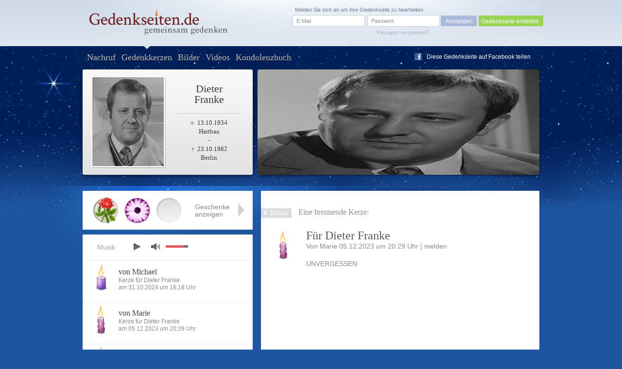

--- FILE ---
content_type: text/html; charset=utf-8
request_url: https://www.google.com/recaptcha/api2/anchor?ar=1&k=6Lcuih4UAAAAAPWfcBTzKHFMHhKbm72_z5W3NMsh&co=aHR0cHM6Ly93d3cuZ2VkZW5rc2VpdGVuLmRlOjQ0Mw..&hl=en&v=PoyoqOPhxBO7pBk68S4YbpHZ&size=normal&anchor-ms=20000&execute-ms=30000&cb=jfoj3ajihohp
body_size: 49279
content:
<!DOCTYPE HTML><html dir="ltr" lang="en"><head><meta http-equiv="Content-Type" content="text/html; charset=UTF-8">
<meta http-equiv="X-UA-Compatible" content="IE=edge">
<title>reCAPTCHA</title>
<style type="text/css">
/* cyrillic-ext */
@font-face {
  font-family: 'Roboto';
  font-style: normal;
  font-weight: 400;
  font-stretch: 100%;
  src: url(//fonts.gstatic.com/s/roboto/v48/KFO7CnqEu92Fr1ME7kSn66aGLdTylUAMa3GUBHMdazTgWw.woff2) format('woff2');
  unicode-range: U+0460-052F, U+1C80-1C8A, U+20B4, U+2DE0-2DFF, U+A640-A69F, U+FE2E-FE2F;
}
/* cyrillic */
@font-face {
  font-family: 'Roboto';
  font-style: normal;
  font-weight: 400;
  font-stretch: 100%;
  src: url(//fonts.gstatic.com/s/roboto/v48/KFO7CnqEu92Fr1ME7kSn66aGLdTylUAMa3iUBHMdazTgWw.woff2) format('woff2');
  unicode-range: U+0301, U+0400-045F, U+0490-0491, U+04B0-04B1, U+2116;
}
/* greek-ext */
@font-face {
  font-family: 'Roboto';
  font-style: normal;
  font-weight: 400;
  font-stretch: 100%;
  src: url(//fonts.gstatic.com/s/roboto/v48/KFO7CnqEu92Fr1ME7kSn66aGLdTylUAMa3CUBHMdazTgWw.woff2) format('woff2');
  unicode-range: U+1F00-1FFF;
}
/* greek */
@font-face {
  font-family: 'Roboto';
  font-style: normal;
  font-weight: 400;
  font-stretch: 100%;
  src: url(//fonts.gstatic.com/s/roboto/v48/KFO7CnqEu92Fr1ME7kSn66aGLdTylUAMa3-UBHMdazTgWw.woff2) format('woff2');
  unicode-range: U+0370-0377, U+037A-037F, U+0384-038A, U+038C, U+038E-03A1, U+03A3-03FF;
}
/* math */
@font-face {
  font-family: 'Roboto';
  font-style: normal;
  font-weight: 400;
  font-stretch: 100%;
  src: url(//fonts.gstatic.com/s/roboto/v48/KFO7CnqEu92Fr1ME7kSn66aGLdTylUAMawCUBHMdazTgWw.woff2) format('woff2');
  unicode-range: U+0302-0303, U+0305, U+0307-0308, U+0310, U+0312, U+0315, U+031A, U+0326-0327, U+032C, U+032F-0330, U+0332-0333, U+0338, U+033A, U+0346, U+034D, U+0391-03A1, U+03A3-03A9, U+03B1-03C9, U+03D1, U+03D5-03D6, U+03F0-03F1, U+03F4-03F5, U+2016-2017, U+2034-2038, U+203C, U+2040, U+2043, U+2047, U+2050, U+2057, U+205F, U+2070-2071, U+2074-208E, U+2090-209C, U+20D0-20DC, U+20E1, U+20E5-20EF, U+2100-2112, U+2114-2115, U+2117-2121, U+2123-214F, U+2190, U+2192, U+2194-21AE, U+21B0-21E5, U+21F1-21F2, U+21F4-2211, U+2213-2214, U+2216-22FF, U+2308-230B, U+2310, U+2319, U+231C-2321, U+2336-237A, U+237C, U+2395, U+239B-23B7, U+23D0, U+23DC-23E1, U+2474-2475, U+25AF, U+25B3, U+25B7, U+25BD, U+25C1, U+25CA, U+25CC, U+25FB, U+266D-266F, U+27C0-27FF, U+2900-2AFF, U+2B0E-2B11, U+2B30-2B4C, U+2BFE, U+3030, U+FF5B, U+FF5D, U+1D400-1D7FF, U+1EE00-1EEFF;
}
/* symbols */
@font-face {
  font-family: 'Roboto';
  font-style: normal;
  font-weight: 400;
  font-stretch: 100%;
  src: url(//fonts.gstatic.com/s/roboto/v48/KFO7CnqEu92Fr1ME7kSn66aGLdTylUAMaxKUBHMdazTgWw.woff2) format('woff2');
  unicode-range: U+0001-000C, U+000E-001F, U+007F-009F, U+20DD-20E0, U+20E2-20E4, U+2150-218F, U+2190, U+2192, U+2194-2199, U+21AF, U+21E6-21F0, U+21F3, U+2218-2219, U+2299, U+22C4-22C6, U+2300-243F, U+2440-244A, U+2460-24FF, U+25A0-27BF, U+2800-28FF, U+2921-2922, U+2981, U+29BF, U+29EB, U+2B00-2BFF, U+4DC0-4DFF, U+FFF9-FFFB, U+10140-1018E, U+10190-1019C, U+101A0, U+101D0-101FD, U+102E0-102FB, U+10E60-10E7E, U+1D2C0-1D2D3, U+1D2E0-1D37F, U+1F000-1F0FF, U+1F100-1F1AD, U+1F1E6-1F1FF, U+1F30D-1F30F, U+1F315, U+1F31C, U+1F31E, U+1F320-1F32C, U+1F336, U+1F378, U+1F37D, U+1F382, U+1F393-1F39F, U+1F3A7-1F3A8, U+1F3AC-1F3AF, U+1F3C2, U+1F3C4-1F3C6, U+1F3CA-1F3CE, U+1F3D4-1F3E0, U+1F3ED, U+1F3F1-1F3F3, U+1F3F5-1F3F7, U+1F408, U+1F415, U+1F41F, U+1F426, U+1F43F, U+1F441-1F442, U+1F444, U+1F446-1F449, U+1F44C-1F44E, U+1F453, U+1F46A, U+1F47D, U+1F4A3, U+1F4B0, U+1F4B3, U+1F4B9, U+1F4BB, U+1F4BF, U+1F4C8-1F4CB, U+1F4D6, U+1F4DA, U+1F4DF, U+1F4E3-1F4E6, U+1F4EA-1F4ED, U+1F4F7, U+1F4F9-1F4FB, U+1F4FD-1F4FE, U+1F503, U+1F507-1F50B, U+1F50D, U+1F512-1F513, U+1F53E-1F54A, U+1F54F-1F5FA, U+1F610, U+1F650-1F67F, U+1F687, U+1F68D, U+1F691, U+1F694, U+1F698, U+1F6AD, U+1F6B2, U+1F6B9-1F6BA, U+1F6BC, U+1F6C6-1F6CF, U+1F6D3-1F6D7, U+1F6E0-1F6EA, U+1F6F0-1F6F3, U+1F6F7-1F6FC, U+1F700-1F7FF, U+1F800-1F80B, U+1F810-1F847, U+1F850-1F859, U+1F860-1F887, U+1F890-1F8AD, U+1F8B0-1F8BB, U+1F8C0-1F8C1, U+1F900-1F90B, U+1F93B, U+1F946, U+1F984, U+1F996, U+1F9E9, U+1FA00-1FA6F, U+1FA70-1FA7C, U+1FA80-1FA89, U+1FA8F-1FAC6, U+1FACE-1FADC, U+1FADF-1FAE9, U+1FAF0-1FAF8, U+1FB00-1FBFF;
}
/* vietnamese */
@font-face {
  font-family: 'Roboto';
  font-style: normal;
  font-weight: 400;
  font-stretch: 100%;
  src: url(//fonts.gstatic.com/s/roboto/v48/KFO7CnqEu92Fr1ME7kSn66aGLdTylUAMa3OUBHMdazTgWw.woff2) format('woff2');
  unicode-range: U+0102-0103, U+0110-0111, U+0128-0129, U+0168-0169, U+01A0-01A1, U+01AF-01B0, U+0300-0301, U+0303-0304, U+0308-0309, U+0323, U+0329, U+1EA0-1EF9, U+20AB;
}
/* latin-ext */
@font-face {
  font-family: 'Roboto';
  font-style: normal;
  font-weight: 400;
  font-stretch: 100%;
  src: url(//fonts.gstatic.com/s/roboto/v48/KFO7CnqEu92Fr1ME7kSn66aGLdTylUAMa3KUBHMdazTgWw.woff2) format('woff2');
  unicode-range: U+0100-02BA, U+02BD-02C5, U+02C7-02CC, U+02CE-02D7, U+02DD-02FF, U+0304, U+0308, U+0329, U+1D00-1DBF, U+1E00-1E9F, U+1EF2-1EFF, U+2020, U+20A0-20AB, U+20AD-20C0, U+2113, U+2C60-2C7F, U+A720-A7FF;
}
/* latin */
@font-face {
  font-family: 'Roboto';
  font-style: normal;
  font-weight: 400;
  font-stretch: 100%;
  src: url(//fonts.gstatic.com/s/roboto/v48/KFO7CnqEu92Fr1ME7kSn66aGLdTylUAMa3yUBHMdazQ.woff2) format('woff2');
  unicode-range: U+0000-00FF, U+0131, U+0152-0153, U+02BB-02BC, U+02C6, U+02DA, U+02DC, U+0304, U+0308, U+0329, U+2000-206F, U+20AC, U+2122, U+2191, U+2193, U+2212, U+2215, U+FEFF, U+FFFD;
}
/* cyrillic-ext */
@font-face {
  font-family: 'Roboto';
  font-style: normal;
  font-weight: 500;
  font-stretch: 100%;
  src: url(//fonts.gstatic.com/s/roboto/v48/KFO7CnqEu92Fr1ME7kSn66aGLdTylUAMa3GUBHMdazTgWw.woff2) format('woff2');
  unicode-range: U+0460-052F, U+1C80-1C8A, U+20B4, U+2DE0-2DFF, U+A640-A69F, U+FE2E-FE2F;
}
/* cyrillic */
@font-face {
  font-family: 'Roboto';
  font-style: normal;
  font-weight: 500;
  font-stretch: 100%;
  src: url(//fonts.gstatic.com/s/roboto/v48/KFO7CnqEu92Fr1ME7kSn66aGLdTylUAMa3iUBHMdazTgWw.woff2) format('woff2');
  unicode-range: U+0301, U+0400-045F, U+0490-0491, U+04B0-04B1, U+2116;
}
/* greek-ext */
@font-face {
  font-family: 'Roboto';
  font-style: normal;
  font-weight: 500;
  font-stretch: 100%;
  src: url(//fonts.gstatic.com/s/roboto/v48/KFO7CnqEu92Fr1ME7kSn66aGLdTylUAMa3CUBHMdazTgWw.woff2) format('woff2');
  unicode-range: U+1F00-1FFF;
}
/* greek */
@font-face {
  font-family: 'Roboto';
  font-style: normal;
  font-weight: 500;
  font-stretch: 100%;
  src: url(//fonts.gstatic.com/s/roboto/v48/KFO7CnqEu92Fr1ME7kSn66aGLdTylUAMa3-UBHMdazTgWw.woff2) format('woff2');
  unicode-range: U+0370-0377, U+037A-037F, U+0384-038A, U+038C, U+038E-03A1, U+03A3-03FF;
}
/* math */
@font-face {
  font-family: 'Roboto';
  font-style: normal;
  font-weight: 500;
  font-stretch: 100%;
  src: url(//fonts.gstatic.com/s/roboto/v48/KFO7CnqEu92Fr1ME7kSn66aGLdTylUAMawCUBHMdazTgWw.woff2) format('woff2');
  unicode-range: U+0302-0303, U+0305, U+0307-0308, U+0310, U+0312, U+0315, U+031A, U+0326-0327, U+032C, U+032F-0330, U+0332-0333, U+0338, U+033A, U+0346, U+034D, U+0391-03A1, U+03A3-03A9, U+03B1-03C9, U+03D1, U+03D5-03D6, U+03F0-03F1, U+03F4-03F5, U+2016-2017, U+2034-2038, U+203C, U+2040, U+2043, U+2047, U+2050, U+2057, U+205F, U+2070-2071, U+2074-208E, U+2090-209C, U+20D0-20DC, U+20E1, U+20E5-20EF, U+2100-2112, U+2114-2115, U+2117-2121, U+2123-214F, U+2190, U+2192, U+2194-21AE, U+21B0-21E5, U+21F1-21F2, U+21F4-2211, U+2213-2214, U+2216-22FF, U+2308-230B, U+2310, U+2319, U+231C-2321, U+2336-237A, U+237C, U+2395, U+239B-23B7, U+23D0, U+23DC-23E1, U+2474-2475, U+25AF, U+25B3, U+25B7, U+25BD, U+25C1, U+25CA, U+25CC, U+25FB, U+266D-266F, U+27C0-27FF, U+2900-2AFF, U+2B0E-2B11, U+2B30-2B4C, U+2BFE, U+3030, U+FF5B, U+FF5D, U+1D400-1D7FF, U+1EE00-1EEFF;
}
/* symbols */
@font-face {
  font-family: 'Roboto';
  font-style: normal;
  font-weight: 500;
  font-stretch: 100%;
  src: url(//fonts.gstatic.com/s/roboto/v48/KFO7CnqEu92Fr1ME7kSn66aGLdTylUAMaxKUBHMdazTgWw.woff2) format('woff2');
  unicode-range: U+0001-000C, U+000E-001F, U+007F-009F, U+20DD-20E0, U+20E2-20E4, U+2150-218F, U+2190, U+2192, U+2194-2199, U+21AF, U+21E6-21F0, U+21F3, U+2218-2219, U+2299, U+22C4-22C6, U+2300-243F, U+2440-244A, U+2460-24FF, U+25A0-27BF, U+2800-28FF, U+2921-2922, U+2981, U+29BF, U+29EB, U+2B00-2BFF, U+4DC0-4DFF, U+FFF9-FFFB, U+10140-1018E, U+10190-1019C, U+101A0, U+101D0-101FD, U+102E0-102FB, U+10E60-10E7E, U+1D2C0-1D2D3, U+1D2E0-1D37F, U+1F000-1F0FF, U+1F100-1F1AD, U+1F1E6-1F1FF, U+1F30D-1F30F, U+1F315, U+1F31C, U+1F31E, U+1F320-1F32C, U+1F336, U+1F378, U+1F37D, U+1F382, U+1F393-1F39F, U+1F3A7-1F3A8, U+1F3AC-1F3AF, U+1F3C2, U+1F3C4-1F3C6, U+1F3CA-1F3CE, U+1F3D4-1F3E0, U+1F3ED, U+1F3F1-1F3F3, U+1F3F5-1F3F7, U+1F408, U+1F415, U+1F41F, U+1F426, U+1F43F, U+1F441-1F442, U+1F444, U+1F446-1F449, U+1F44C-1F44E, U+1F453, U+1F46A, U+1F47D, U+1F4A3, U+1F4B0, U+1F4B3, U+1F4B9, U+1F4BB, U+1F4BF, U+1F4C8-1F4CB, U+1F4D6, U+1F4DA, U+1F4DF, U+1F4E3-1F4E6, U+1F4EA-1F4ED, U+1F4F7, U+1F4F9-1F4FB, U+1F4FD-1F4FE, U+1F503, U+1F507-1F50B, U+1F50D, U+1F512-1F513, U+1F53E-1F54A, U+1F54F-1F5FA, U+1F610, U+1F650-1F67F, U+1F687, U+1F68D, U+1F691, U+1F694, U+1F698, U+1F6AD, U+1F6B2, U+1F6B9-1F6BA, U+1F6BC, U+1F6C6-1F6CF, U+1F6D3-1F6D7, U+1F6E0-1F6EA, U+1F6F0-1F6F3, U+1F6F7-1F6FC, U+1F700-1F7FF, U+1F800-1F80B, U+1F810-1F847, U+1F850-1F859, U+1F860-1F887, U+1F890-1F8AD, U+1F8B0-1F8BB, U+1F8C0-1F8C1, U+1F900-1F90B, U+1F93B, U+1F946, U+1F984, U+1F996, U+1F9E9, U+1FA00-1FA6F, U+1FA70-1FA7C, U+1FA80-1FA89, U+1FA8F-1FAC6, U+1FACE-1FADC, U+1FADF-1FAE9, U+1FAF0-1FAF8, U+1FB00-1FBFF;
}
/* vietnamese */
@font-face {
  font-family: 'Roboto';
  font-style: normal;
  font-weight: 500;
  font-stretch: 100%;
  src: url(//fonts.gstatic.com/s/roboto/v48/KFO7CnqEu92Fr1ME7kSn66aGLdTylUAMa3OUBHMdazTgWw.woff2) format('woff2');
  unicode-range: U+0102-0103, U+0110-0111, U+0128-0129, U+0168-0169, U+01A0-01A1, U+01AF-01B0, U+0300-0301, U+0303-0304, U+0308-0309, U+0323, U+0329, U+1EA0-1EF9, U+20AB;
}
/* latin-ext */
@font-face {
  font-family: 'Roboto';
  font-style: normal;
  font-weight: 500;
  font-stretch: 100%;
  src: url(//fonts.gstatic.com/s/roboto/v48/KFO7CnqEu92Fr1ME7kSn66aGLdTylUAMa3KUBHMdazTgWw.woff2) format('woff2');
  unicode-range: U+0100-02BA, U+02BD-02C5, U+02C7-02CC, U+02CE-02D7, U+02DD-02FF, U+0304, U+0308, U+0329, U+1D00-1DBF, U+1E00-1E9F, U+1EF2-1EFF, U+2020, U+20A0-20AB, U+20AD-20C0, U+2113, U+2C60-2C7F, U+A720-A7FF;
}
/* latin */
@font-face {
  font-family: 'Roboto';
  font-style: normal;
  font-weight: 500;
  font-stretch: 100%;
  src: url(//fonts.gstatic.com/s/roboto/v48/KFO7CnqEu92Fr1ME7kSn66aGLdTylUAMa3yUBHMdazQ.woff2) format('woff2');
  unicode-range: U+0000-00FF, U+0131, U+0152-0153, U+02BB-02BC, U+02C6, U+02DA, U+02DC, U+0304, U+0308, U+0329, U+2000-206F, U+20AC, U+2122, U+2191, U+2193, U+2212, U+2215, U+FEFF, U+FFFD;
}
/* cyrillic-ext */
@font-face {
  font-family: 'Roboto';
  font-style: normal;
  font-weight: 900;
  font-stretch: 100%;
  src: url(//fonts.gstatic.com/s/roboto/v48/KFO7CnqEu92Fr1ME7kSn66aGLdTylUAMa3GUBHMdazTgWw.woff2) format('woff2');
  unicode-range: U+0460-052F, U+1C80-1C8A, U+20B4, U+2DE0-2DFF, U+A640-A69F, U+FE2E-FE2F;
}
/* cyrillic */
@font-face {
  font-family: 'Roboto';
  font-style: normal;
  font-weight: 900;
  font-stretch: 100%;
  src: url(//fonts.gstatic.com/s/roboto/v48/KFO7CnqEu92Fr1ME7kSn66aGLdTylUAMa3iUBHMdazTgWw.woff2) format('woff2');
  unicode-range: U+0301, U+0400-045F, U+0490-0491, U+04B0-04B1, U+2116;
}
/* greek-ext */
@font-face {
  font-family: 'Roboto';
  font-style: normal;
  font-weight: 900;
  font-stretch: 100%;
  src: url(//fonts.gstatic.com/s/roboto/v48/KFO7CnqEu92Fr1ME7kSn66aGLdTylUAMa3CUBHMdazTgWw.woff2) format('woff2');
  unicode-range: U+1F00-1FFF;
}
/* greek */
@font-face {
  font-family: 'Roboto';
  font-style: normal;
  font-weight: 900;
  font-stretch: 100%;
  src: url(//fonts.gstatic.com/s/roboto/v48/KFO7CnqEu92Fr1ME7kSn66aGLdTylUAMa3-UBHMdazTgWw.woff2) format('woff2');
  unicode-range: U+0370-0377, U+037A-037F, U+0384-038A, U+038C, U+038E-03A1, U+03A3-03FF;
}
/* math */
@font-face {
  font-family: 'Roboto';
  font-style: normal;
  font-weight: 900;
  font-stretch: 100%;
  src: url(//fonts.gstatic.com/s/roboto/v48/KFO7CnqEu92Fr1ME7kSn66aGLdTylUAMawCUBHMdazTgWw.woff2) format('woff2');
  unicode-range: U+0302-0303, U+0305, U+0307-0308, U+0310, U+0312, U+0315, U+031A, U+0326-0327, U+032C, U+032F-0330, U+0332-0333, U+0338, U+033A, U+0346, U+034D, U+0391-03A1, U+03A3-03A9, U+03B1-03C9, U+03D1, U+03D5-03D6, U+03F0-03F1, U+03F4-03F5, U+2016-2017, U+2034-2038, U+203C, U+2040, U+2043, U+2047, U+2050, U+2057, U+205F, U+2070-2071, U+2074-208E, U+2090-209C, U+20D0-20DC, U+20E1, U+20E5-20EF, U+2100-2112, U+2114-2115, U+2117-2121, U+2123-214F, U+2190, U+2192, U+2194-21AE, U+21B0-21E5, U+21F1-21F2, U+21F4-2211, U+2213-2214, U+2216-22FF, U+2308-230B, U+2310, U+2319, U+231C-2321, U+2336-237A, U+237C, U+2395, U+239B-23B7, U+23D0, U+23DC-23E1, U+2474-2475, U+25AF, U+25B3, U+25B7, U+25BD, U+25C1, U+25CA, U+25CC, U+25FB, U+266D-266F, U+27C0-27FF, U+2900-2AFF, U+2B0E-2B11, U+2B30-2B4C, U+2BFE, U+3030, U+FF5B, U+FF5D, U+1D400-1D7FF, U+1EE00-1EEFF;
}
/* symbols */
@font-face {
  font-family: 'Roboto';
  font-style: normal;
  font-weight: 900;
  font-stretch: 100%;
  src: url(//fonts.gstatic.com/s/roboto/v48/KFO7CnqEu92Fr1ME7kSn66aGLdTylUAMaxKUBHMdazTgWw.woff2) format('woff2');
  unicode-range: U+0001-000C, U+000E-001F, U+007F-009F, U+20DD-20E0, U+20E2-20E4, U+2150-218F, U+2190, U+2192, U+2194-2199, U+21AF, U+21E6-21F0, U+21F3, U+2218-2219, U+2299, U+22C4-22C6, U+2300-243F, U+2440-244A, U+2460-24FF, U+25A0-27BF, U+2800-28FF, U+2921-2922, U+2981, U+29BF, U+29EB, U+2B00-2BFF, U+4DC0-4DFF, U+FFF9-FFFB, U+10140-1018E, U+10190-1019C, U+101A0, U+101D0-101FD, U+102E0-102FB, U+10E60-10E7E, U+1D2C0-1D2D3, U+1D2E0-1D37F, U+1F000-1F0FF, U+1F100-1F1AD, U+1F1E6-1F1FF, U+1F30D-1F30F, U+1F315, U+1F31C, U+1F31E, U+1F320-1F32C, U+1F336, U+1F378, U+1F37D, U+1F382, U+1F393-1F39F, U+1F3A7-1F3A8, U+1F3AC-1F3AF, U+1F3C2, U+1F3C4-1F3C6, U+1F3CA-1F3CE, U+1F3D4-1F3E0, U+1F3ED, U+1F3F1-1F3F3, U+1F3F5-1F3F7, U+1F408, U+1F415, U+1F41F, U+1F426, U+1F43F, U+1F441-1F442, U+1F444, U+1F446-1F449, U+1F44C-1F44E, U+1F453, U+1F46A, U+1F47D, U+1F4A3, U+1F4B0, U+1F4B3, U+1F4B9, U+1F4BB, U+1F4BF, U+1F4C8-1F4CB, U+1F4D6, U+1F4DA, U+1F4DF, U+1F4E3-1F4E6, U+1F4EA-1F4ED, U+1F4F7, U+1F4F9-1F4FB, U+1F4FD-1F4FE, U+1F503, U+1F507-1F50B, U+1F50D, U+1F512-1F513, U+1F53E-1F54A, U+1F54F-1F5FA, U+1F610, U+1F650-1F67F, U+1F687, U+1F68D, U+1F691, U+1F694, U+1F698, U+1F6AD, U+1F6B2, U+1F6B9-1F6BA, U+1F6BC, U+1F6C6-1F6CF, U+1F6D3-1F6D7, U+1F6E0-1F6EA, U+1F6F0-1F6F3, U+1F6F7-1F6FC, U+1F700-1F7FF, U+1F800-1F80B, U+1F810-1F847, U+1F850-1F859, U+1F860-1F887, U+1F890-1F8AD, U+1F8B0-1F8BB, U+1F8C0-1F8C1, U+1F900-1F90B, U+1F93B, U+1F946, U+1F984, U+1F996, U+1F9E9, U+1FA00-1FA6F, U+1FA70-1FA7C, U+1FA80-1FA89, U+1FA8F-1FAC6, U+1FACE-1FADC, U+1FADF-1FAE9, U+1FAF0-1FAF8, U+1FB00-1FBFF;
}
/* vietnamese */
@font-face {
  font-family: 'Roboto';
  font-style: normal;
  font-weight: 900;
  font-stretch: 100%;
  src: url(//fonts.gstatic.com/s/roboto/v48/KFO7CnqEu92Fr1ME7kSn66aGLdTylUAMa3OUBHMdazTgWw.woff2) format('woff2');
  unicode-range: U+0102-0103, U+0110-0111, U+0128-0129, U+0168-0169, U+01A0-01A1, U+01AF-01B0, U+0300-0301, U+0303-0304, U+0308-0309, U+0323, U+0329, U+1EA0-1EF9, U+20AB;
}
/* latin-ext */
@font-face {
  font-family: 'Roboto';
  font-style: normal;
  font-weight: 900;
  font-stretch: 100%;
  src: url(//fonts.gstatic.com/s/roboto/v48/KFO7CnqEu92Fr1ME7kSn66aGLdTylUAMa3KUBHMdazTgWw.woff2) format('woff2');
  unicode-range: U+0100-02BA, U+02BD-02C5, U+02C7-02CC, U+02CE-02D7, U+02DD-02FF, U+0304, U+0308, U+0329, U+1D00-1DBF, U+1E00-1E9F, U+1EF2-1EFF, U+2020, U+20A0-20AB, U+20AD-20C0, U+2113, U+2C60-2C7F, U+A720-A7FF;
}
/* latin */
@font-face {
  font-family: 'Roboto';
  font-style: normal;
  font-weight: 900;
  font-stretch: 100%;
  src: url(//fonts.gstatic.com/s/roboto/v48/KFO7CnqEu92Fr1ME7kSn66aGLdTylUAMa3yUBHMdazQ.woff2) format('woff2');
  unicode-range: U+0000-00FF, U+0131, U+0152-0153, U+02BB-02BC, U+02C6, U+02DA, U+02DC, U+0304, U+0308, U+0329, U+2000-206F, U+20AC, U+2122, U+2191, U+2193, U+2212, U+2215, U+FEFF, U+FFFD;
}

</style>
<link rel="stylesheet" type="text/css" href="https://www.gstatic.com/recaptcha/releases/PoyoqOPhxBO7pBk68S4YbpHZ/styles__ltr.css">
<script nonce="w96td5ADwOHq7RqmmcTZcw" type="text/javascript">window['__recaptcha_api'] = 'https://www.google.com/recaptcha/api2/';</script>
<script type="text/javascript" src="https://www.gstatic.com/recaptcha/releases/PoyoqOPhxBO7pBk68S4YbpHZ/recaptcha__en.js" nonce="w96td5ADwOHq7RqmmcTZcw">
      
    </script></head>
<body><div id="rc-anchor-alert" class="rc-anchor-alert"></div>
<input type="hidden" id="recaptcha-token" value="[base64]">
<script type="text/javascript" nonce="w96td5ADwOHq7RqmmcTZcw">
      recaptcha.anchor.Main.init("[\x22ainput\x22,[\x22bgdata\x22,\x22\x22,\[base64]/[base64]/MjU1Ong/[base64]/[base64]/[base64]/[base64]/[base64]/[base64]/[base64]/[base64]/[base64]/[base64]/[base64]/[base64]/[base64]/[base64]/[base64]\\u003d\x22,\[base64]\\u003d\x22,\x22w70nCsKNwqbCjsO8CsKYw4kLEMK+wptJTAXDvyzDp8OBfsOpZsO3wqLDihA/XMOsX8O7wrN+w5Bkw6tRw5NvBMOZclXCpkFvw6EKAnVaIFnChMKXwqIOZcOmw7DDu8Ocw7JbRzVoHsO8w6JKw7VFLyMUX07ClcKWBHrDm8O0w4QLNgzDkMK7wpfConPDnzbDo8KYSkzDvB0YPmLDssO1wrzCscKxa8OkO19+wos2w7/CgMOKw4fDoSM8e2FqOANVw41vwpwvw5woWsKUwoZDwpI2wpDClcOnAsKWIAt/[base64]/DlRvDqMKwYsO8wq3DjCzCs8ONwqkzwrI8woRxAXfCoEsjGMOVwoUMbV/[base64]/CjsO3d8O8PBfDh8KnV8Omw6J+wpnCs3nCpcONwoHCuijCnsKKwrLDtk7DiGbCgsOWw4DDj8KWBsOHGsKgw5JtNMKawqkUw6DClsKGSMOBwqPDjE1/woHDvwkDw7ZlwrvChh09wpDDo8Ofw5pEOMKVYcOhVgzCuxBbaWA1FMOMbcKjw7gIIVHDgTLCg2vDu8OZwpDDiQo/[base64]/CoHPDqMKlw4xVwpPCnMKdwp7ChsK8w54IwqvCgXx2w6PCoMKKw6DCjsOEwrvCpWY/w5t+w6bDocOjwqrDvVnCusOlw7NhOgAaFkHDsy8QSiXDgC/DgRRpXsK0wpbDkV/[base64]/[base64]/WhDDrsKiw4YWw4HDsCxGw6IgRDEgUcKuwooEKsKXEzdVwqrDk8OFwrRUwqIkw4gJIcK8w4LCv8O4OcO3ek9hwo/Cg8Obw7vDkEnDogDDs8K9Y8O9Hkguw43Cr8KCwo4DNHFawqHDjmvChsOCU8KZwp9GbwLDtBfCk1phwqtgID5Dw4pdw4XDvcKzIEbCmHLCmMOsSDPCqSfDjsOBwr1Vwp7Dm8OSB1rDsnMPOAzDu8OHwpLDhcOswrF2esOCVcK/wq9oJDYaQsOlwrcKw6N5CkQ0IDQ/[base64]/DisK7w5QbCy7CsjYzwrNnwrEEPcOdwrjCrjAybcOCw5U/[base64]/Cj8Olwrt4woIZw6N4wopjwr0Zf0HDjj5YQj7Cu8Khw4o1YcOtwqYtw6jCiTXDpjBVw4/[base64]/CosKPw6nDkX1Rw6bDvUVRw4AfRjVwTcO0UMKgP8K0w5jCgsKpw6LCicKhARs0w7EaVMOKwqzDrCoxeMOCBsONRcOlw43CgMO5w7zDrycWZcKoLcKLfXwAwonCqsO3esKEYcKvPXQSw7HCvA8NIjAdwp3CtTnCv8Kmw67DsVDCtMKRejDCu8O/CcKDwqTDqwtrT8KLIcO9fsK5MsOLwqDChl3CksOeencsw6dsCcOgKn1ZJsOqNcKrw67DnsKQw7fCssOaDsKQUxpkw7bCr8KmwqtkwoLDpzHClcOlwqXDtF/DiAfCsQ4Pw4HCrFdWw4PCsh7DuWB+w63DnEfDn8KHSU7DnsObwodcKMKsFEVoL8Kww7A+w7HCg8K8wpvCqjsJLMOyw4bDgMOKwrlFw6VyasKpfxbDuXDDjMOUwprCvsKxw5VTwpjDjSzCpgXCjcO9w4VpYDIbaR/DlXjCmj/Ch8Kfwq7Dq8OIHsOYZsOUwpcpUMKEwoZ0w4piwrx2wrlmBsOuw4HClQzCrMKHa0oSJcKfwrvDtSxVwptXRcKVPsOUfynDgkxNKlTCszlgwow0fsKsK8Kjw7fDqjfCtWnDusOhWcOKwqDDq0fCuw/Ctm/ComlPJMKMw7zCmW8uw6JHw67ChARFG1ccIi85woTDswDDjcO4fjDCscKdYztDw6Eowo90w5x2wp3CtQgPw6/DhB3DnsO6JVjCpicSwrfCuTkgPFzCuTo2MsOyQ3DCpVUpw7/Dn8Kswpg9a3XCkEYTJsKNCMO9wqTDuQTCqnzDpMOlHsKwwpTCm8Khw5lCHkXDkMKBQMKjw4QDMcOPw78iwrDCmcKiYMKRwp8rw6A5WcO0X2LCh8OMwodow5LChMKuwqrDu8OPHBXDmMKGPhfCm1fCqEvCusO9w7UxR8OZWHxxFgd/IlQew5/Cow0qw63CsErDjsOhw4U2w5LCrXw/IQTCtkEISn3DqBJow7YNBSPCosKKwp7CnQl+w6xLw7/DtcKAwq7DrV3Ch8OOw6ArworCpcKnSMK+KQ8gwpk1X8KfVsKKTgxrXMKYwpfCjznDhXhUw7cLD8K4w6zDncO+w5tcSsODw5bCmXrCtloNUUAXw6RBIEjCgsKBw6ViHDJIfmgfwr9Lw7cSLcK7Hj1xw6A4wqFCaiHDrsOdwrx1w5bDokBwXMOPUX0xZsKiwojDkMK/H8OANMK5HMO9w5ErTyt1woRbfHbCnyDDoMKaw6gbw4Bpwrk0fEjCrMKoKi0Dwo/CgcOCwrYowpfCjcOww5leVl4mw58/w6HChMKhMMOpwopxSMO2w7cWAsOow4UXOyPDixjCvTjCtMOPd8ONwrrCiAJdw4cOw5gGwpBZw5Njw5Fjw78nwqjCrFrCrgfCmFrCrn1bwpldX8KxwrRGAxRhRgIsw4M6wqg1w7/CkRcdd8KcL8OpVcOdwrnChmNNBcOawp3ClMKEw5DCrcKtw5vDlEV+wrhiCS7CjsKFwrBxCsKwek5rwrJ7acOTwrnCs00EwovCo1/DnsO6w6s5MC7CgsKdwqo8SB3DisOQCMOkX8Ovw7Avw6g/Ij7DnsOlAMOhOMOqOkXDrUtrw4vCu8ODGnbCqmLDkhhLw6zCkX40DMObF8KPwpbCkQEswr3CjWHCsXvCq0nCqkjCoxjDp8KOw5MleMKXOFvDjCrCs8OPX8OMFlLCrFvChlXCrSvCjMOPPTpTwppww53DhsKtw4bDhWLCl8O7w4TCq8OQdC/DvwrDjsOyLMKQdcOKRMKOW8KXw7HDu8KPwo5ncFnDrAfCn8O1ZMK0worChsO0IFwdf8Ojw5tHbCAlwoNjAibCh8OlHMKowogVU8KDwrgqw5vDuMOMw7nCjcO5wr7CrcKyZmnCiQxwwqDDrzHCl3vDn8KZIcO/woNrPMKewpUrScOPw5EtXXATwopawo/CisOmw4XDpMOAZjwLUMKrwozDp2rCicO6AMKlw7TDg8O4w6nDqRjDusO7woprCMO7In4hEcOqcVvDuXkaUsO7E8KFwpFjI8OYw57CjV0FJkAtw7oAwrvDt8Odwr3Cg8K2SQNjCMKgw5whw5DChHs/[base64]/DpcOkJVLDlMKww4LCpMKYRijCk8KwccOzw7Enw7nCh8KcFUbCllUlOcKAwozCql/[base64]/wqRjIwzDvEh8w7vCkShsw7LCtivDjMKUZEZrw4AVVFwjw4w+YsOQLcKRw6lVUcOvAijDrHJYbULDkMOoNsOvVFggXTXDosO7KGDCnXvCkCrDqkd+wojCuMKyJ8O0wo/DnMK0w6/DmWo8w5XCmWzDvgjCrwRmw4YJw7zDpsKZwpHDjsOYRMKCw7HDh8O7wpbDslo8SkrCqMKNYMKUwpxwUH57wrdjJkjDrMOkwqnDmcKCGQrDgyHDhEHDhcK7wqgnExzCmMKWwq9qw4HDsh0tasKiw74MJBzDqiJxwrHCu8KYPMKCTcKdw5U7SMOIw53DtcO/w5hoMMOMw5fDmx47W8KPwoPDiVjCoMKXCnteRsKCN8Kcw5coHcKrwr1wbGofwqgdwr0bwpzCuyDDocOEPWcDw5Itw5cBwoYGw6BVJcKPVMKhSsO8woUjw5VkworDtH5Rwq11w67ClibCgzwlZRR5w5xOMMKOwp7Cl8OlwpPCvcKCw4ARwrlBw4Rdw6Q/[base64]/Cv8KbQEjDiXHCg24pw7TDkhhnG8KowpDCgEzCpRtFw4AWwq7CiFLCjz3DjUTDgsK2CMOVw6UUc8OiG1nDvcOAw6/[base64]/CvlFqAlIJwpZcfMKfCsOMOnR2RsOAA3/[base64]/DrMKRT8KDwotxwpslwqtqLQTCrkwmei3CtTnDr8Kjw7vCoHNtRsO9w6TDiMOPWcOhwrbChmFJwqbDmzQ2w5trEcKEEQDCg2FSXsOWLcKLQMKaw6s/wpgTY8K/[base64]/Ci8KKw7XCmQ3CpcKfwp/CvRZvwpVcXMOMVwpuQsKbVcOGw7jDuVHCgVEmIjHCp8KNBktVSmNOw6TDqsO2QcOiw6ADw5sLJn9bL8KIAsKAwrLDo8KNFcKxw6wcwq7DvnXDvMOSw7LCr24Fw51Gw5LDusOqdlwvHMKfE8KKUsKCwopww5NyGT/DoCp9TMKjwpFvw4TDqS/CvzrDth3Cp8OkwojCiMONQhEsU8O0w67Dr8K0w5rCpcOuJXHCkFLCgcOIeMKNwoIlwr/ChcOxwodfw7MPYjIJw67CmcOQC8O7w7piwoLDi1vCtRLCtMOEwrbDusOSXcKxwqUSwpTDrsOnw55qwpXDjhDDji7DolQ6wqLCrVDCkh0xTcK1Z8KmwoNbwonChcKzVsKwU0RXX8OJw5/DnMOLw7jDjMKZw5XCpcOsAsKHSh/Ct0bDi8O/[base64]/DnXvDtxo4w5PDm3TCunrDtMO9w6TCjTMLW13DqMOQwrFcwqtmEMKyaFLCm8K9wqnCsy1XWi7DkMOpw7NyTXnCocO4w7lSw7jDucKMUntgZsKLw5NwwoHDksO5KMKvw57CvMKXw5dBXHtgwofCkSvCn8KLwqzCpMKFG8OQwqjDrWtPw5DCsVJGwoHDl1p/[base64]/DhEzDisOeShrCqwNFwoBlw5DCrsKbClMawopgw6XCsEzDr3nDmCzDgcOLXArCrUA8FB0ow6ZKw6HCgMO1UBxFw4wWa01gSgoVWxXDnsKkwq3DmWzDtkVmGD1lwqXDikXDrC7CqMKZHQTDmMO0ekTCmsOHMC8oUj1MDylqHEXCoihPwpAcw7IlHMK/V8OAwoDCrDRQLsKHXEfCtMO5wpbCgMOUw5HDhsO3w63CqAvCqMKia8KtwrgawpjDnGHDlwLDvlAfwoRpQ8KgT3LDrMKKwrtATcO0QXHCuQ4fw5zDhsOASMKkw5xgAsOswoNTYcOIw449EsKnIsOpeBZuwozDvTnDjsOPNsKewpDCo8O4w5hKw4PCsm7CsMOuw43Dh1/DgcKtw6lHw4LDjBp/w5gjM1jDhsOFwpPCoQ5PcMOkEMO0NDZHfFrCi8Ktwr/CssKMwq8Iwr/Dg8O3EzAywpjCpkbCpcK+w6kWO8O6w5TDgMOecVnDocKUTi/[base64]/DqcK0e8O4wrU4FsKHY8Ofw4kTw5x+w4zCs8Kxwp0YwrfCjMOcwq7Cm8OeQcOvw6QublBUasKoSWbChXHCtyrClMKHQVJrwo97w7EBw53CgDUFw4XCuMK9w60JR8O4w7XDhBUrwr10QB7CiGIawoFDSRIJXy/[base64]/PMO/w77Ck1kJAsKVwr1mU8OTw7oTwqZqIxUrwobCjsKtwoIdDMKLwoXCvRcaXsKzwroEE8KewodPPsODwpHCrmvCv8OEEcOMA2nCqDUTw4zDv1rCtn5xw7lTFlJJLCcNw55MRkIrw4jDuVBUO8OJHMOkMS4IKULDpcKswoR1wrTDl1s0wrHCgxNzLcK1RsKIZE/Dq0DDscKvQsK8wrfDp8O7CsKmTMKRJhomw6YvwpPCoR9lL8OWwpU0wqbCvcKcCi/DjMOpw61zMF3CmnwKwqPDn3nDuMOCCMOBasOfK8OLKxXDv3t8NcKpaMKew6nDi1suKcKZwr1mOgnChsOAw5nDp8OLS2ppwqHCgmnDlCUhw6AWw51kwo3CvBBpw4gYwrIQw6LCpsK0w4xbUTNnHnwvC1/Do2bCtcODwrVlw5trKsOHwpA8ST9Hw7wlw5LDkcKNwqdoB0/[base64]/CsHjDvsKBciNFUV9jwqZhwqFlRcOewrnDh180ZU/DssObwqhaw6sFRMKJw4hAVUvCmzh3wo0bwpDCh3HDrgk0w6XDjyfCmnvChcOUw68HK19Zw7VhHMKIRMKqw47ConvCuzDCsz/Dj8Ozw4/CgcOKS8O2B8OXw4pzw5c6Rn5xScOvPcO9wo84V1JaMG49QsKKKXtYYAjDv8KvwrI6w5QmPRnDrsOqKsOGBsKFw6/[base64]/RFbCrn/CoMO8woTDk8OXw7B/[base64]/UMOdwogAwoMZbmfDpsOmYi1TDMKSw67CkVxLw69sTlEVXGjCmFTCjsOhw6rDqcO2OCvDk8Kvw7TDqMKfHg4VBGnCu8Kab3TCoCdIwrgZw45YECbCo8Odwp11I3R5WMKbw7VvNcKdw4RcCG5FIy3DplktB8OKwqtjwqnConjCp8KBwqZrV8KAQ2J1IXohwqvDvsO/SMKqw7fDrhJ5bVbCqkcDwq1uw5XDj09rSRpDw5DCqCk+SH8fF8OHDMKkw4w6w5HDnlzDvnxSwq/[base64]/CrR95M1YbBcOfCxpUPMKJLwbDhSUneE4pwqXCvcOMw7zDtMKLVsOoYMKgc3plw6lFw63Cj04BScK8f2fClmrCrsKkFm7ChcK2c8OXdD4aAcO/[base64]/w5Z6F8KARcK2aHkrGxLDr8KXQRkLwq0Rw6lCPsOkfGRvwrjDgyNUw6XClXB0wqvCrcOJSCFGXUcxPFIXwoLCssK+wrdIwrTDj0/DgcKsZcK0KE7CjMKfe8KMw4XCrjbCh8OvYMOyYVrCoQLDisOzDyzCnxbDosKZSMK7GFUyQ19JJirCt8KNw4pzwop8Ogc0w5LCqcKvw6XDm8KYw6bCiiEDJsKREwXDkiZ6w4XCk8OrUsONwrPDhQnCksKWwpRFQsKjwrHDg8K6bxhPNsKCw4/CoSQdJ1g3w5TDkMOJwpYzcRjCmcKKw4rDkMKdwpDCnRkmw7Y4w4zDh0PDqsOrP0FLIDICw7VfIsK3w5FvI2rDh8K3w5rDiVAaQsKcIsOewqYXwrkxWsKIMWTCmygrXsOew6RNwp0EH1Bmwp0KcFLCqGzDr8Kdw5h9SMKnd3TDhMOsw4jCnl/CucO2w4DCvMOxX8KhIGTCtsOlw5bDkwUZS07Dk07Dvh/Dk8K2aFtdQsKPPcKOMConBhQHw7VebCvCrkJKLVNoIMOWYgXClsO5wp/DgXUgIMOWbwrCgAbDgsKbI3BTwrA6NXPCmyIyw7jDlhbDpcK2dx3Cq8ONw4I0PsObJcOwP0nDlR5TwpzDhBHDvsKPw7vDtMO7CUNlw4NYwqsSdsKvCcO0w5bCqj57wqDDsTlGwoPDkkDCnwQ6wrYjTcOpZ8KIwqIWDh/DuCA5HcOGC0zDk8OOwpFpwosYw7oRwoTDlsKOwpPCnlXDnVBgAsOSYnxIaWLDtmFzwo7DnAzCs8OiNDUHw5EVC0BYw5/CosOOAnHCkW0FT8O3bsK7PMKydMOSwqdtwrfCjDcKGEfDuXvCsl/Cv2FUdcO7w4deI8O6EmYIwr/DicK7HVtrfcO7PsKCwqrCiibCjVNwKCRmw4PCplTCv07DnHV7K19Kw7fClWDDqsKew740w5M5fX96w6weTmJuEsOMw5ERw6c0w4F7wprDiMK7w5fCuxjDny/DlsKQdmdTT3rDnMO8wpvCsQrDnzVWPgrDqsOtYcOYwrxiSsOEw4XCs8KhLsKbI8Opw69ywp9xw5MbwoXCh2fCsFcKbsKHw7Jow5Iod19FwpJ/[base64]/[base64]/DgcOYccO8w7nDlcOCwolvwpTDtcOIYzBww6TDq3kURF7CmMOJFcKnMRsoTsKLG8KeYkMsw6ssETDCuUjDqU/CpcKqBcKQIsKpw5tqXBNrw5VjKsKzVi8ZC23CjsORw7dtOWBTwqtvw6bDgHnDisOhw53DtmIIMVMDTXEZw6hEwqwfw6scB8KVeMO4d8Ktc04BPw/CnnwWVMOsRDQMw5LCrQdKwoDDiwzCnzfDm8K1wr3CnsKWZ8OVQ8OsBHXDqC/Cs8ONwrfDhcKfCAbCvMORb8KCwofDshXDucK6QMKbKUt5dDUQTcKhwrbCrBfCicO+FsOyw6zCgwfDgcOywr48wpUHw5wIHMKtMSLDpcKPw73ClsOJw5hHw7YqA1nCry0bGcKUw4/CvXvCn8ONZ8KiNMKXw48kwr7Dhi/[base64]/w5zCpsK3wrAOwqjCuMOnwqtkwrg9w6piKkDDrEg9MgRkw64BB0JoMcKdwoHDljZwQnMxwoHDhsKhDVw1GmJawr/Dl8KywrXCmcOew7FVw6fClMKZwr1uVMK+w5jDjMK7wqDCoWpdw7vDgsKYUsOhPMK/w7/Du8OcV8OmcjElRRXDtAM8w6w+wqTDjGnDpCvCm8O/w7bDgXTDhcO8QAPDtC9kwoAGL8OAAnLDqEDCiGVNP8OEVD7Coj9qw5fChykxw4XChynDkExxwpp8YxJ9wpEFw7tLRzfCs0lmecOWw6AFwqrCu8KPA8O9UMKAw4fDlMKYAm9swrnDjsKrw4pIw43CrH7DnMOxw5dfw453w5DDrcKJw4o5QkHCvQsnwr8xwq/[base64]/w7lPS8ORw4vDosKDw7UeXMOLB2PDhnTDrcOywqDDgk/[base64]/wpvDnWYUF8OlwopiwqgMwqBOwqAcwrVzwphpC0VGRMKNRsKaw6BNfMKUwoLDt8KawrXDpcK4BcKSBDHDj8Knd3N0LsO+WhrDo8K0YsOJGAt+BsKWJnsLwrLDtjgjZMKHw5UEw4fCtsOSwozCsMK2w4PCgB/CjGTClcK7D3ABAQgNwo7CnUbDhRvDtBDCoMKsw55EwoQlwpNpXXRjVx7CsEIawp4Qw5pww5zDhifDvxfDrMK+MElIwrrDkMOZw6LCqCnCnsKUccOKw7dowrwmXBp/WMK3wrHDucKow5zDmMKJHsO8M07Ck0AEwrXCqMO8acKKwpVbwq9gEMO1w4BEdXDCk8Oiwo9mXMK5Aj7Ct8O0YSMqfUEYWjnCm1l9LmrDnMKyLxdfTcOCfMKsw5vCuE7DnMOMw40Jw7PDhhTDp8O/[base64]/fXUXY2XCiMKYPcOfwpTCicKIN8KAwpgxNMOzWADDtFjDkcKGYsOqw5HCoMOewo50aDgKwrdUKG3Dv8O9w75NGwXDmgbCmsKTwolEchUNwpXDpj90w5w1N37Cn8Opw6/DgjB/[base64]/Clk1+w7DCiMOCSA/DgD3CqsKuRsO1ZijCkcKOZcOxExE4woIRP8KDRV8VwocxdRggwq4GwoRFAcOUWMOQw6dLH1PCrEvDogE7wrnCtMKaw5hvIsKGw7vCs1/Dty/CqyVCFMKVwqTCuD/DpsK0FcKZDMKXw4kRwp5ePWRXGEPDisOeTznDn8Ojw5fCn8OlHxYMZ8K3w5E9wqTCgFBzYg9iwqoUw7JdeltRK8OOw71vA07Crl3DrCI9woPCj8OWwr4JwqvDgiYRwpnCqcKNPsOYKE0DQn4Jw7rDmC/DvFI6SCrCp8K4QsKQwrxxw7FFbMOLwr7DkyvDoSpVw6wEc8OSbMKSw4fChFNCwoVkRA/Dk8KAw6/Dn0/[base64]/[base64]/LSvCnHNOw4bClcOIwqkfw6DDt27Ci8KAfDUXDlAEahs2XMK1w7jDqAJSRsKhwpYoDMKAM1DCkcOow53CmcO1w6IbLCN+Um8PUEtiRsOvwoE7VS/DlsOHB8O7wrkRJVrCiRDCs3nDhsKpw4rCiQRDBU5aw6l7KGvDlQ1Qw5ooI8KvwrTDglrChcKgw40ww6LDqsKLbsO3PFLClMOVwo7DncOEY8KNw5/Cm8KtwoABwoQLwp1Xwq3Cr8KPw5k5woHDmsK/w7DCsXlhGMK1JcO4BT/Ch3JWw4vCumMHw4PDgRJDwqQyw6fCtwbDhGZ3CMKIwqxLNMOyI8K0EMKSwr0rw5vCqx/CpsOJFHk/EDLDrXPCqjlywrV/VMKwP2NhTcODwrvCnCR8wpFywqfCsipiw53Di047fTXCnMO6wp4QB8Oaw6TCv8O7w6tIdHbCtXpXNi8FH8OzB1V0ZQLCosOhQB5MQFEUw53CgcKqw5rCrcOfcSBLPMKuw489wognwp/DncKUNw/DsCl0U8OzQT7Cj8KkDRjDusOLHcKyw7hhwrHDmB3DuWzClwfCl2HCtm/Dh8KfATQNw4tHw44HA8KWdsKXNgFTMALCuWLDhwvDsivDu2jDlMO0wpRrwobDuMKrL2jDpHDCs8K2PBLCuW/DmsKUw7U3OMKfBE8bw5DCnlbCiiLDr8KFBMOawqnDgmITH1/DhTbDoyXDkyowTG3CqMO0wq1Mw6/DpsKaIBnCv2QDB0TDlsOPwprDklzCocODJT/CkMOXIEUSw4BcworDl8KqQ3rDt8OnFRkqT8KEHFDDlUTDoMK3CE3CsW4EUMKBwovCvsKWTMKXw5/ClA5wwpdNwpU0FTXCvsK6JcKjwo0ODVg4bCxoMcOeJDpCDyrDkQoKGixcw5fDrg3CisOFwo3Dm8OJw54aDzTCksOCw6kTQ2LDk8OcUhFVwoAdclJGNcKow7fDtMKVw6xdw7c1YDnCmERxN8KMw7ZDZsKsw7sYwpdxYMKjwossFTEhw7thSMKsw4p/wrPCocKIJGPCmsKlbB4Iw60Ww6JHfw3CvMOGMF7CqwEWEAEJeBU0w5ZsRwrDrDjDn8KUICRBC8K1DcKswrpIVBXDiC/CqXwSw74hSE/DnMOVwpnDgjHDlMOSTMOzw6w7HzBVNzHDnhZ0woLDicObLjjDuMKuEgt/[base64]/[base64]/wp1JwpA/FWPCgQ84wrI9w5wyF13CnxcQA8ONZj8ZbB3DtcKlwrrCsH/Cm8OZw5cHA8OuDMKZwpIxw5HDhsKCUsOTw5wWw6s6w7pdblTDoC8Awr4Bw5UJwp3Dn8OKFsOSwr3DpjQfw64bBsOaak/Clz1Gw78/CH5ww7HCiHAPfMKra8KIe8KTHsOWYljCiFfDoMOMJsOXPwvDty/DgMKzP8Kiw6FYUMOfWMKXw4TCksOGwrwpIcOmwqHDqwDCnMOFwqXCisOYNndqOBLDrhHDkQYrHMKpOQPDrMKfw4AQNzdZwqLCqMKyVQ3CumB/w4jCjh5oSsKtMcOsw5RPwoR5aQsZwqfCugPCvMK3Pi4yThMuMEHCmcK6XjjCi27Cj2s2GcOrw5nCqsO1HiB3w6sZwoTCqi8dSU/CsTExw59/wr9NQE4xG8ObwoXCnsKNwrNTw7vDj8KMBC/CkcOtwpYCwrjClmjDg8OjIQXDmcKTw7xUw6Q+wpfCvMOgwq8ow4TCiG/[base64]/wpXDsXbCo8OBEMORwpPDgcKrw6EJwp9Uw48zLSzDosKOJMKcM8OVUi/DoV7Cu8Kiw6nDoXQpwrtnw5bDqcOEwqBUwoXCmsKkBsKjecK4ZcKdXXLDg1t+wojDtkYVVivCiMOic0lmFMO4BsK9w6lxY3XCjcKsP8OSQznDllDCv8KTw57CoWFSwqMEwrFfw5zDgAfDrsKbWTIqwqxewozDt8KWw6zCrcOLwrZXwozDscOew6/Dp8K0w6jDrUTCtCNXAxJgwrPDu8O9wq5BVlhPbCbDswsiF8KJw5sUw77DlMKmw5PDh8OzwrgEwpcxAMO3wqFJw5UBAcOXwpfDgF/CtMOSw7HDhsOdE8OPUMO2wpJLCsOORMOFfz/ClcKww4XCuzLDtMK+wqsXwpfCj8K+wqrCkkxNwoPDgMO/GsO8WsOfK8OAAcOQw61Mw53CpsOnw4/Dp8OuwofDmsONS8KXw48/w7hWBcOCw7c0w5/DgxQ6Xwgow79Tw7tXDQBSRMOywoTCq8KNw5HCgDLDpyc6DcOAWsKBVcOkw7LDm8OFSwvCoDBZOh3DhcOACcO1CWoNXMOxO3bCiMOYGcKTw6LCtMO/NMKbw6rDj0/DpBPCnHXCjsOCw4/DqMKePFQSGCh6FwvDh8OLw7vCqMKMw7jDu8OISMKoFjEwWX4zw5YFeMOFBDHDhsKzwqUDw6zCtFBOwo/[base64]/[base64]/[base64]/Y8K5KsOvZ8K6wodAwpJ2w44CecOXOMKiKMOPw5zCs8KMw5nDolp5w5jDt1scHMOzW8K+QMKQcMOFDit/ecKVw4zCi8OBwpvCmcOdSXFXNsKscmQVwpjDmsKuwqPCrsKJK8OzGCx4SjQpUyF+acOaQsK1wojChMKEwogow43CqsONw6Z+RcO6asOPNMO9w6Ymw53CqMO7wrnDosOAwqUbNlXCtwvCucOhCyTCscK/w6/CkDDDuWXCtcKcwq9BP8OJSMO3w7vCqwjDq0tCwr/[base64]/w6Ulw5DDgFPDqhjCocKQIHtHKcOfQ8KMJ2MIw7JZwrdxw6Fswrg+wovDqDPDrMOEcsOOw6lBw5bCpcK8c8KTw4XDgQ97QDPDhi7Ci8K4A8K3CMKBEx9ww6cCw7vDnVgAwoHDvkZFUsOzSGnCq8OLd8OhenZkDcODw786w7k8w6HDuTTDmR9Iw5gsJnTCqsO/wpLDg8KUwoETSnwHw4FMw4vDvsKBw454woUFwqLCul02w6Rkw49mw7s+w5NOw4PChsKvRTbCv2BqwpFwdl9jwoXCg8OqXsK2Kz7DscKOfsOBwqLDmcOMDcOow4rCgcO1wqVow4AeL8Khw40OwooPBxdBbGx4X8KTZnDCoMK/bMOSSMKfw7Yrw59wTF82YcOMwpXDsCEeP8K/w5bDsMKfwqXDmHwBwr3CmxVFw78XwoFrwqvCuMKowqglKsOtO3w8CxHCkRI2w5YePQJiw5LCl8OQw6PCmnIrw7HDpMOLKAfCiMO4w7zCusOswqnCrmzDisKZTMKyMsKCwprCjsKQwrrCkcKxw7XCvcKXwoNnOhIBwoPDsBvCpgpGNMKufMKEw4fCnMKCw4ghwq/CjsKCw5gNcStQFjdSwrhuw7nDlsOcP8K7HgzDjsOVwpnDmMOOLcO7WMOjJ8KiYsKHeQrDpB3CqgzDj1XCn8OYNDHDg1DDl8Klw7kvwpzDsg5+wrbDtsO8Z8KDaG5yXE8Lw796QcKhwrnDjl1/d8KQw5oDw68/K17CoHFkUUMVH2jCqlpvRj/DmX/[base64]/[base64]/OgkTwptMYMOLw6omUcO/UBU9V0nDgRrCr8KzLh/DrRUfJ8KuOEvDpcOfBTHDr8KHQ8Ordw0Gw5/CvcOPIDPDp8OvTxzDqFgZwqAWwoFlwooVwpk2wpA8OHTDllvDncOnXwoHOB/CmsK3woE3LwLCksOkaAjCmjbDgMKJMsK9I8KIHcOMw6hGwovDt3rCgR7DkEV8w47Cg8OnVSwywoBSRsOUF8O/w6wtN8OUFXlXeElLwqc+NTbDlgrCn8OodWjDhMO3wp7DisKqJSAEwojCvsOLwpfCnUPCowksUSopDsKMAsOfBcO8f8K8wrY0wo7CtMOtFcKWe1rDkxtHwpooS8KpwprDn8OOwrwEwpcGO1LCvG/CoQXDo23DgiRMwoAPCAM3dFE8w4lRdsKswo/DpG/[base64]/Ck17CkXkTQMOTJ2JiwoRCOMKUA8O0w6nCqz1twrNBw7fCtEjCkk7Ds8OiLHzDpyfCtit7w6QsQArDjcKNwqAdGMOSw6XDsXfCs3PCuyVuQcO1bMO6N8OrGiUhI1hTwqEIwpXDrUgPOMORwq3DjMKuwoMcdsO/LcOZwqo+wowkKMKXw7/[base64]/CssKLeibCscKRwrtZwpPCk8KOwqUOMDjDi8KHV2Bsw57CjlFzw6LDlhJ1UW4qw6d4wp5tM8ObK3LDnlHDv8K9wr3CqRgPw5jDpMKVwoLCksKHdcK7eUzCicOQwrzCs8Obwpxgw6bCniksK0o3w7LDocKkLzklBcKHw7VEahjCtcOjD0bCl0hIwrMfwotjwphtLBU8w4/DmMK8UBPDgxx0wo/Clh1/esKBw7nCosKVw7k6w7VCU8OPLlDCvCDDvE44EMKZw7cDw4jDuStiw7Exe8Krw7/CgsKBCCrDqXxZwpfCv1xuwrBZNFnDu3jCq8KMw4TDgHrCqxjDsCB2XMKtwpLCqcK9w7bCoS88w7nDq8OcbS/CtMO5w6vCtcOsVhdVw5bClQpQDn0Sw4LDrcO7wqTClR1tAnjClhvDpsK7I8KZAnJRw6zDqsKdIsKXwpR7w5Y5w7PCkWDCm006bjnDsMKBecKyw7Fhw6/DqCPDm2M2wpHCuXLDosKJFlhvRRVAWRvDln9Sw63DrFXDlsK9w4fDlDrDssOASMKww53Cr8OvMsO3Ox3DuDscdMOuQ3HDpsOLS8OGM8Ovw4LCj8KPwrFTwpLCvg/DhQJddihESVTCkl/Ds8ONSsOuwr/CicKwwr3CpsO9wrNOel04LRwNZncQQsOAw4vCqTDDmFA1wrprw5HDtMK/w6Yrw7/CmsKnTCMZw6seacKBfiPCpsOUHMKpTWxPw5DDuQrDtcK6a1hoPcOIw7bClD5VwrHCp8Omw49Lw7XDpTt/[base64]/[base64]/CqH7DocO4w7XCnUjDvcO/FhsSw4QMw75mCsOqwrwJIcKMw6bDk3fDinXDpx4fw6FSw4/[base64]/CqzvDtFxGRDrCsBLDhsKVw7p6wr7DsjbCnjMhw4PCisKNw7LCkhcSwojDhkHCksK/Z8Kzw7bDmsK5w7DDrWQPwq9CwrnCucO0JsKmwrHCjj8vOz9ySMKswqRMWgoDwohGb8OLw4nCvsOpNyXDi8O5dMK/ccK8B2YAwovCicKwSFHCpcOVNF/[base64]/CqQPDuynCi8KcwpNnI8OkM8OLEBDCosKfVcKqwqFkw4jCqhlAwp0vE0rDjDlrw4QEHhkdRl/CqMKQwoLDoMOXcixIwoXCnk07acO4EA5Cw4pxwonDjxrCu0zDpF3CvMOwwrBQw7ZLwrnCgcOrXMOdRhHClcKdwoUfw6pZw79ew4VOw40rwpxcw6wiNVdWw4skCUURWT3CjUAswp/DtcKiw6TDmMK8ecOdP8Oew4oSwrZdRELCsRQtY1xQwoDDkws9w5LCisKRw6owBDh9wrTDqsK1VC/DmMKVC8KxcT3Ct1ZLLh7Do8KocmN+P8KDaUrDhcKTBsK1KgPDqGA3w5fDp8OnAcOLwqnDtBXCrsKAU0nChE0CwqR2wrNZw5h9e8OcWFoVbmUvwoMTdT/DpcK7HMO4w6TCjcOowql8NXDCiGDDowRIdAjDhcO4GsKUw7g8AcK4HsKNZcK8w4AuVyoERhLCjMKbwqgJwp7ChcKdwoITwoNFw6h9TcKvw6k2dMKtw64EWmfCqBITHhTCrgbCqxwHwqzCtU/DkcOJw5zCojNNRsKQRTAMUsODc8OcwqXDtMKNw6Q0w6jDr8OTak3ChEN0woPDlntid8K4wpF+wovCrS3CrXxGNhMhw77DocOuw79vw70Gw6bDn8KqMCvDscO4wpwawpUlNMOQdQDCmMKiwrzDrsO7w7jDvSYiw7/DhhccwqcMUj7CjcOueyJ7BRAeO8KbaMOwHTJeD8KMw7nCqEp3wqt4AXLDlEx2w6XCqXTDtcKgNwRRw4HCmShOwprDuR1/QCTDtjbCv0fCvcO7wobDnsKKVH7DkgfDt8OHAhZsw5TCgWhhwp8lGMKaEMKzT1JpwrhPUsOADWYzwrIgwo/DocKpGsOqXwnCogbCuUDDrU3Dj8OjwrbDqsOHwpc/PMOjL3VVYmtUBTnCrV/CnyDClkHDtl8EHMK+EcKfwrfDmxbDrWDDqsKCfhzCjMKFH8OcwpjDqsKmVsOrOcOsw4I9HRc3w6/DtlXCt8O/[base64]/[base64]/DvhhQw7xaw77CscKEUWxQenJPT8KEe8KIWsOCw6bDmsOJw4kCwq0JDmjCvsOoeSNcwqHCtcKAVBF2dsKECy/CpSszw6gmdsOQwqs+w7tIZnF/NkUlw4xNcMKKwrLDhnoyQznCmcKHUUXCvsOsw65OODFWHVHCkl3CqcKUw6DCk8KLDcOGw40Iw6TCnsKSLcOOVcOjAkRNw4RdNcOLwp5lw4HDjHvCuMKefcK/w7jCniLDkH3CpMKdTFZMwrA+KyHCqHLDnQLDo8KYKjEpwrPCu0nDosOdw5zChsKyJQJSc8KDwpvDnDvDr8KWcmFYw6ZfwrPDk1HCrQ1HC8K6w4LCoMOuY3XDn8KWH2rDo8OwEC3ChMODGmTCpWBpEMKNcsKYwofCrsKlw4fCkV/DvsOawqYKdsKmwrlawpnDiWLCvTzCnsKXHxnDox3CpMKvc0TCscOQwqrCrH9hfcOGbhbClcKEfcOoIMK6w6Adwp4vwobCkMKxw5vCqcK/wqwZwrnDj8OcwqDDr3XDmll7AipXYjVWw4x/JsOrwqddwqbDkHIUDHDChQoKw6c8wqZkw6rChRPCh3AAw6PCsXpjwpPDkz/DinhJwrJ7w5UCw7cbUHrCt8OvVMOlwoDCu8Ovw5JTwpNgQz47AhdAVFfCrTU4WcOnw6nCiSsJA1TDpgQ\\u003d\x22],null,[\x22conf\x22,null,\x226Lcuih4UAAAAAPWfcBTzKHFMHhKbm72_z5W3NMsh\x22,0,null,null,null,0,[21,125,63,73,95,87,41,43,42,83,102,105,109,121],[1017145,275],0,null,null,null,null,0,null,0,null,700,1,null,0,\[base64]/76lBhnEnQkZnOKMAhmv8xEZ\x22,0,1,null,null,1,null,0,1,null,null,null,0],\x22https://www.gedenkseiten.de:443\x22,null,[1,1,1],null,null,null,0,3600,[\x22https://www.google.com/intl/en/policies/privacy/\x22,\x22https://www.google.com/intl/en/policies/terms/\x22],\x22hnXffEWbqhStZUwEgQru5QDF96JGAmoyM6pTOzjjS+4\\u003d\x22,0,0,null,1,1769429412875,0,0,[141,14,60,164],null,[180,151,232,218],\x22RC-Ygu1E_u4D3_KOg\x22,null,null,null,null,null,\x220dAFcWeA7OjtR5jYQu88EI9sVIYO-QKOPPMlDhjXZ-glZqbhGFLkhCahapk95riUKUIwe3wFOBxo3I61mlYcJjGe6MsAYgynHx5A\x22,1769512213135]");
    </script></body></html>